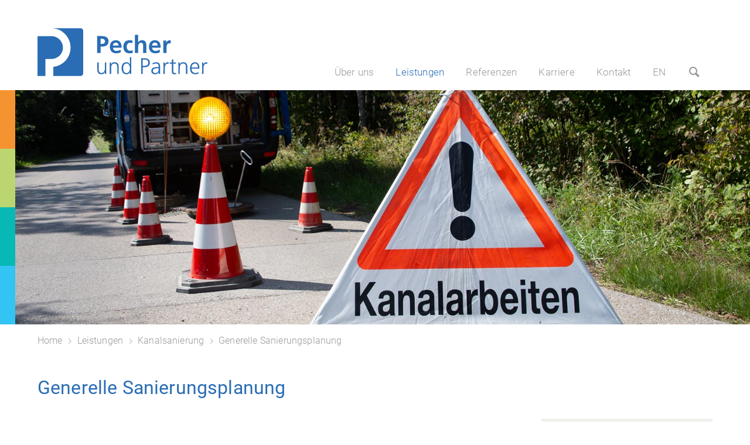

--- FILE ---
content_type: text/html; charset=UTF-8
request_url: https://pecherundpartner.de/de/leistungen/kanalsanierung/generelle-sanierungsplanung/
body_size: 8514
content:
			
<!doctype html>
<html lang="de">
<head>
	<meta charset="UTF-8">
	<meta http-equiv="X-UA-Compatible" content="IE=edge,chrome=1">
	<meta name="viewport" content="width=device-width, initial-scale=1.0">
	
	<title>Generelle Sanierungsplanung | Dr.-Ing. Pecher und Partner Ingenieurgesellschaft mbH</title>
	<meta name="author" content="Kentro Design, Berlin">
	
	<link rel="icon" type="image/svg+xml" href="https://pecherundpartner.de/pupcms/wp-content/themes/pup-2018/images/favicon.svg" sizes="any">
	<link rel="icon" type="image/png" href="https://pecherundpartner.de/pupcms/wp-content/themes/pup-2018/images/favicon-96x96.png" sizes="96x96">
	<link rel="icon" type="image/png" href="https://pecherundpartner.de/pupcms/wp-content/themes/pup-2018/images/favicon.png" sizes="32x32">
	<link rel="shortcut icon" href="https://pecherundpartner.de/pupcms/wp-content/themes/pup-2018/images/favicon.ico">

	<link rel="stylesheet" href="https://pecherundpartner.de/pupcms/wp-content/themes/pup-2018/style.css">
	
	
		<!-- All in One SEO 4.9.2 - aioseo.com -->
	<meta name="robots" content="max-image-preview:large" />
	<link rel="canonical" href="https://pecherundpartner.de/de/leistungen/kanalsanierung/generelle-sanierungsplanung/" />
	<meta name="generator" content="All in One SEO (AIOSEO) 4.9.2" />
		<meta property="og:locale" content="de_DE" />
		<meta property="og:site_name" content="Dr.-Ing. Pecher und Partner Ingenieurgesellschaft mbH | Beratende Ingenieure für Wasser, Umwelt und Infrastruktur" />
		<meta property="og:type" content="article" />
		<meta property="og:title" content="Generelle Sanierungsplanung | Dr.-Ing. Pecher und Partner Ingenieurgesellschaft mbH" />
		<meta property="og:url" content="https://pecherundpartner.de/de/leistungen/kanalsanierung/generelle-sanierungsplanung/" />
		<meta property="article:published_time" content="2018-07-26T13:42:35+00:00" />
		<meta property="article:modified_time" content="2019-12-19T18:33:05+00:00" />
		<meta name="twitter:card" content="summary" />
		<meta name="twitter:title" content="Generelle Sanierungsplanung | Dr.-Ing. Pecher und Partner Ingenieurgesellschaft mbH" />
		<script type="application/ld+json" class="aioseo-schema">
			{"@context":"https:\/\/schema.org","@graph":[{"@type":"BreadcrumbList","@id":"https:\/\/pecherundpartner.de\/de\/leistungen\/kanalsanierung\/generelle-sanierungsplanung\/#breadcrumblist","itemListElement":[{"@type":"ListItem","@id":"https:\/\/pecherundpartner.de#listItem","position":1,"name":"Home","item":"https:\/\/pecherundpartner.de","nextItem":{"@type":"ListItem","@id":"https:\/\/pecherundpartner.de\/de\/#listItem","name":"de"}},{"@type":"ListItem","@id":"https:\/\/pecherundpartner.de\/de\/#listItem","position":2,"name":"de","item":"https:\/\/pecherundpartner.de\/de\/","nextItem":{"@type":"ListItem","@id":"https:\/\/pecherundpartner.de\/de\/leistungen\/#listItem","name":"Leistungen"},"previousItem":{"@type":"ListItem","@id":"https:\/\/pecherundpartner.de#listItem","name":"Home"}},{"@type":"ListItem","@id":"https:\/\/pecherundpartner.de\/de\/leistungen\/#listItem","position":3,"name":"Leistungen","item":"https:\/\/pecherundpartner.de\/de\/leistungen\/","nextItem":{"@type":"ListItem","@id":"https:\/\/pecherundpartner.de\/de\/leistungen\/kanalsanierung\/#listItem","name":"Kanalsanierung"},"previousItem":{"@type":"ListItem","@id":"https:\/\/pecherundpartner.de\/de\/#listItem","name":"de"}},{"@type":"ListItem","@id":"https:\/\/pecherundpartner.de\/de\/leistungen\/kanalsanierung\/#listItem","position":4,"name":"Kanalsanierung","item":"https:\/\/pecherundpartner.de\/de\/leistungen\/kanalsanierung\/","nextItem":{"@type":"ListItem","@id":"https:\/\/pecherundpartner.de\/de\/leistungen\/kanalsanierung\/generelle-sanierungsplanung\/#listItem","name":"Generelle Sanierungsplanung"},"previousItem":{"@type":"ListItem","@id":"https:\/\/pecherundpartner.de\/de\/leistungen\/#listItem","name":"Leistungen"}},{"@type":"ListItem","@id":"https:\/\/pecherundpartner.de\/de\/leistungen\/kanalsanierung\/generelle-sanierungsplanung\/#listItem","position":5,"name":"Generelle Sanierungsplanung","previousItem":{"@type":"ListItem","@id":"https:\/\/pecherundpartner.de\/de\/leistungen\/kanalsanierung\/#listItem","name":"Kanalsanierung"}}]},{"@type":"Organization","@id":"https:\/\/pecherundpartner.de\/#organization","name":"Dr.-Ing. Pecher und Partner Ingenieurgesellschaft mbH","description":"Beratende Ingenieure f\u00fcr Wasser, Umwelt und Infrastruktur","url":"https:\/\/pecherundpartner.de\/","telephone":"+493075659680"},{"@type":"WebPage","@id":"https:\/\/pecherundpartner.de\/de\/leistungen\/kanalsanierung\/generelle-sanierungsplanung\/#webpage","url":"https:\/\/pecherundpartner.de\/de\/leistungen\/kanalsanierung\/generelle-sanierungsplanung\/","name":"Generelle Sanierungsplanung | Dr.-Ing. Pecher und Partner Ingenieurgesellschaft mbH","inLanguage":"de-DE","isPartOf":{"@id":"https:\/\/pecherundpartner.de\/#website"},"breadcrumb":{"@id":"https:\/\/pecherundpartner.de\/de\/leistungen\/kanalsanierung\/generelle-sanierungsplanung\/#breadcrumblist"},"datePublished":"2018-07-26T15:42:35+02:00","dateModified":"2019-12-19T19:33:05+01:00"},{"@type":"WebSite","@id":"https:\/\/pecherundpartner.de\/#website","url":"https:\/\/pecherundpartner.de\/","name":"Dr.-Ing. Pecher und Partner Ingenieurgesellschaft mbH","description":"Beratende Ingenieure f\u00fcr Wasser, Umwelt und Infrastruktur","inLanguage":"de-DE","publisher":{"@id":"https:\/\/pecherundpartner.de\/#organization"}}]}
		</script>
		<!-- All in One SEO -->

<link rel="alternate" title="oEmbed (JSON)" type="application/json+oembed" href="https://pecherundpartner.de/wp-json/oembed/1.0/embed?url=https%3A%2F%2Fpecherundpartner.de%2Fde%2Fleistungen%2Fkanalsanierung%2Fgenerelle-sanierungsplanung%2F" />
<link rel="alternate" title="oEmbed (XML)" type="text/xml+oembed" href="https://pecherundpartner.de/wp-json/oembed/1.0/embed?url=https%3A%2F%2Fpecherundpartner.de%2Fde%2Fleistungen%2Fkanalsanierung%2Fgenerelle-sanierungsplanung%2F&#038;format=xml" />
<style id='wp-img-auto-sizes-contain-inline-css' type='text/css'>
img:is([sizes=auto i],[sizes^="auto," i]){contain-intrinsic-size:3000px 1500px}
/*# sourceURL=wp-img-auto-sizes-contain-inline-css */
</style>
<style id='wp-block-library-inline-css' type='text/css'>
:root{--wp-block-synced-color:#7a00df;--wp-block-synced-color--rgb:122,0,223;--wp-bound-block-color:var(--wp-block-synced-color);--wp-editor-canvas-background:#ddd;--wp-admin-theme-color:#007cba;--wp-admin-theme-color--rgb:0,124,186;--wp-admin-theme-color-darker-10:#006ba1;--wp-admin-theme-color-darker-10--rgb:0,107,160.5;--wp-admin-theme-color-darker-20:#005a87;--wp-admin-theme-color-darker-20--rgb:0,90,135;--wp-admin-border-width-focus:2px}@media (min-resolution:192dpi){:root{--wp-admin-border-width-focus:1.5px}}.wp-element-button{cursor:pointer}:root .has-very-light-gray-background-color{background-color:#eee}:root .has-very-dark-gray-background-color{background-color:#313131}:root .has-very-light-gray-color{color:#eee}:root .has-very-dark-gray-color{color:#313131}:root .has-vivid-green-cyan-to-vivid-cyan-blue-gradient-background{background:linear-gradient(135deg,#00d084,#0693e3)}:root .has-purple-crush-gradient-background{background:linear-gradient(135deg,#34e2e4,#4721fb 50%,#ab1dfe)}:root .has-hazy-dawn-gradient-background{background:linear-gradient(135deg,#faaca8,#dad0ec)}:root .has-subdued-olive-gradient-background{background:linear-gradient(135deg,#fafae1,#67a671)}:root .has-atomic-cream-gradient-background{background:linear-gradient(135deg,#fdd79a,#004a59)}:root .has-nightshade-gradient-background{background:linear-gradient(135deg,#330968,#31cdcf)}:root .has-midnight-gradient-background{background:linear-gradient(135deg,#020381,#2874fc)}:root{--wp--preset--font-size--normal:16px;--wp--preset--font-size--huge:42px}.has-regular-font-size{font-size:1em}.has-larger-font-size{font-size:2.625em}.has-normal-font-size{font-size:var(--wp--preset--font-size--normal)}.has-huge-font-size{font-size:var(--wp--preset--font-size--huge)}.has-text-align-center{text-align:center}.has-text-align-left{text-align:left}.has-text-align-right{text-align:right}.has-fit-text{white-space:nowrap!important}#end-resizable-editor-section{display:none}.aligncenter{clear:both}.items-justified-left{justify-content:flex-start}.items-justified-center{justify-content:center}.items-justified-right{justify-content:flex-end}.items-justified-space-between{justify-content:space-between}.screen-reader-text{border:0;clip-path:inset(50%);height:1px;margin:-1px;overflow:hidden;padding:0;position:absolute;width:1px;word-wrap:normal!important}.screen-reader-text:focus{background-color:#ddd;clip-path:none;color:#444;display:block;font-size:1em;height:auto;left:5px;line-height:normal;padding:15px 23px 14px;text-decoration:none;top:5px;width:auto;z-index:100000}html :where(.has-border-color){border-style:solid}html :where([style*=border-top-color]){border-top-style:solid}html :where([style*=border-right-color]){border-right-style:solid}html :where([style*=border-bottom-color]){border-bottom-style:solid}html :where([style*=border-left-color]){border-left-style:solid}html :where([style*=border-width]){border-style:solid}html :where([style*=border-top-width]){border-top-style:solid}html :where([style*=border-right-width]){border-right-style:solid}html :where([style*=border-bottom-width]){border-bottom-style:solid}html :where([style*=border-left-width]){border-left-style:solid}html :where(img[class*=wp-image-]){height:auto;max-width:100%}:where(figure){margin:0 0 1em}html :where(.is-position-sticky){--wp-admin--admin-bar--position-offset:var(--wp-admin--admin-bar--height,0px)}@media screen and (max-width:600px){html :where(.is-position-sticky){--wp-admin--admin-bar--position-offset:0px}}

/*# sourceURL=wp-block-library-inline-css */
</style><style id='wp-block-heading-inline-css' type='text/css'>
h1:where(.wp-block-heading).has-background,h2:where(.wp-block-heading).has-background,h3:where(.wp-block-heading).has-background,h4:where(.wp-block-heading).has-background,h5:where(.wp-block-heading).has-background,h6:where(.wp-block-heading).has-background{padding:1.25em 2.375em}h1.has-text-align-left[style*=writing-mode]:where([style*=vertical-lr]),h1.has-text-align-right[style*=writing-mode]:where([style*=vertical-rl]),h2.has-text-align-left[style*=writing-mode]:where([style*=vertical-lr]),h2.has-text-align-right[style*=writing-mode]:where([style*=vertical-rl]),h3.has-text-align-left[style*=writing-mode]:where([style*=vertical-lr]),h3.has-text-align-right[style*=writing-mode]:where([style*=vertical-rl]),h4.has-text-align-left[style*=writing-mode]:where([style*=vertical-lr]),h4.has-text-align-right[style*=writing-mode]:where([style*=vertical-rl]),h5.has-text-align-left[style*=writing-mode]:where([style*=vertical-lr]),h5.has-text-align-right[style*=writing-mode]:where([style*=vertical-rl]),h6.has-text-align-left[style*=writing-mode]:where([style*=vertical-lr]),h6.has-text-align-right[style*=writing-mode]:where([style*=vertical-rl]){rotate:180deg}
/*# sourceURL=https://pecherundpartner.de/pupcms/wp-includes/blocks/heading/style.min.css */
</style>
<style id='wp-block-list-inline-css' type='text/css'>
ol,ul{box-sizing:border-box}:root :where(.wp-block-list.has-background){padding:1.25em 2.375em}
/*# sourceURL=https://pecherundpartner.de/pupcms/wp-includes/blocks/list/style.min.css */
</style>
<style id='wp-block-columns-inline-css' type='text/css'>
.wp-block-columns{box-sizing:border-box;display:flex;flex-wrap:wrap!important}@media (min-width:782px){.wp-block-columns{flex-wrap:nowrap!important}}.wp-block-columns{align-items:normal!important}.wp-block-columns.are-vertically-aligned-top{align-items:flex-start}.wp-block-columns.are-vertically-aligned-center{align-items:center}.wp-block-columns.are-vertically-aligned-bottom{align-items:flex-end}@media (max-width:781px){.wp-block-columns:not(.is-not-stacked-on-mobile)>.wp-block-column{flex-basis:100%!important}}@media (min-width:782px){.wp-block-columns:not(.is-not-stacked-on-mobile)>.wp-block-column{flex-basis:0;flex-grow:1}.wp-block-columns:not(.is-not-stacked-on-mobile)>.wp-block-column[style*=flex-basis]{flex-grow:0}}.wp-block-columns.is-not-stacked-on-mobile{flex-wrap:nowrap!important}.wp-block-columns.is-not-stacked-on-mobile>.wp-block-column{flex-basis:0;flex-grow:1}.wp-block-columns.is-not-stacked-on-mobile>.wp-block-column[style*=flex-basis]{flex-grow:0}:where(.wp-block-columns){margin-bottom:1.75em}:where(.wp-block-columns.has-background){padding:1.25em 2.375em}.wp-block-column{flex-grow:1;min-width:0;overflow-wrap:break-word;word-break:break-word}.wp-block-column.is-vertically-aligned-top{align-self:flex-start}.wp-block-column.is-vertically-aligned-center{align-self:center}.wp-block-column.is-vertically-aligned-bottom{align-self:flex-end}.wp-block-column.is-vertically-aligned-stretch{align-self:stretch}.wp-block-column.is-vertically-aligned-bottom,.wp-block-column.is-vertically-aligned-center,.wp-block-column.is-vertically-aligned-top{width:100%}
/*# sourceURL=https://pecherundpartner.de/pupcms/wp-includes/blocks/columns/style.min.css */
</style>
<style id='wp-block-paragraph-inline-css' type='text/css'>
.is-small-text{font-size:.875em}.is-regular-text{font-size:1em}.is-large-text{font-size:2.25em}.is-larger-text{font-size:3em}.has-drop-cap:not(:focus):first-letter{float:left;font-size:8.4em;font-style:normal;font-weight:100;line-height:.68;margin:.05em .1em 0 0;text-transform:uppercase}body.rtl .has-drop-cap:not(:focus):first-letter{float:none;margin-left:.1em}p.has-drop-cap.has-background{overflow:hidden}:root :where(p.has-background){padding:1.25em 2.375em}:where(p.has-text-color:not(.has-link-color)) a{color:inherit}p.has-text-align-left[style*="writing-mode:vertical-lr"],p.has-text-align-right[style*="writing-mode:vertical-rl"]{rotate:180deg}
/*# sourceURL=https://pecherundpartner.de/pupcms/wp-includes/blocks/paragraph/style.min.css */
</style>
<style id='global-styles-inline-css' type='text/css'>
:root{--wp--preset--aspect-ratio--square: 1;--wp--preset--aspect-ratio--4-3: 4/3;--wp--preset--aspect-ratio--3-4: 3/4;--wp--preset--aspect-ratio--3-2: 3/2;--wp--preset--aspect-ratio--2-3: 2/3;--wp--preset--aspect-ratio--16-9: 16/9;--wp--preset--aspect-ratio--9-16: 9/16;--wp--preset--color--black: #000000;--wp--preset--color--cyan-bluish-gray: #abb8c3;--wp--preset--color--white: #ffffff;--wp--preset--color--pale-pink: #f78da7;--wp--preset--color--vivid-red: #cf2e2e;--wp--preset--color--luminous-vivid-orange: #ff6900;--wp--preset--color--luminous-vivid-amber: #fcb900;--wp--preset--color--light-green-cyan: #7bdcb5;--wp--preset--color--vivid-green-cyan: #00d084;--wp--preset--color--pale-cyan-blue: #8ed1fc;--wp--preset--color--vivid-cyan-blue: #0693e3;--wp--preset--color--vivid-purple: #9b51e0;--wp--preset--gradient--vivid-cyan-blue-to-vivid-purple: linear-gradient(135deg,rgb(6,147,227) 0%,rgb(155,81,224) 100%);--wp--preset--gradient--light-green-cyan-to-vivid-green-cyan: linear-gradient(135deg,rgb(122,220,180) 0%,rgb(0,208,130) 100%);--wp--preset--gradient--luminous-vivid-amber-to-luminous-vivid-orange: linear-gradient(135deg,rgb(252,185,0) 0%,rgb(255,105,0) 100%);--wp--preset--gradient--luminous-vivid-orange-to-vivid-red: linear-gradient(135deg,rgb(255,105,0) 0%,rgb(207,46,46) 100%);--wp--preset--gradient--very-light-gray-to-cyan-bluish-gray: linear-gradient(135deg,rgb(238,238,238) 0%,rgb(169,184,195) 100%);--wp--preset--gradient--cool-to-warm-spectrum: linear-gradient(135deg,rgb(74,234,220) 0%,rgb(151,120,209) 20%,rgb(207,42,186) 40%,rgb(238,44,130) 60%,rgb(251,105,98) 80%,rgb(254,248,76) 100%);--wp--preset--gradient--blush-light-purple: linear-gradient(135deg,rgb(255,206,236) 0%,rgb(152,150,240) 100%);--wp--preset--gradient--blush-bordeaux: linear-gradient(135deg,rgb(254,205,165) 0%,rgb(254,45,45) 50%,rgb(107,0,62) 100%);--wp--preset--gradient--luminous-dusk: linear-gradient(135deg,rgb(255,203,112) 0%,rgb(199,81,192) 50%,rgb(65,88,208) 100%);--wp--preset--gradient--pale-ocean: linear-gradient(135deg,rgb(255,245,203) 0%,rgb(182,227,212) 50%,rgb(51,167,181) 100%);--wp--preset--gradient--electric-grass: linear-gradient(135deg,rgb(202,248,128) 0%,rgb(113,206,126) 100%);--wp--preset--gradient--midnight: linear-gradient(135deg,rgb(2,3,129) 0%,rgb(40,116,252) 100%);--wp--preset--font-size--small: 13px;--wp--preset--font-size--medium: 20px;--wp--preset--font-size--large: 36px;--wp--preset--font-size--x-large: 42px;--wp--preset--spacing--20: 0.44rem;--wp--preset--spacing--30: 0.67rem;--wp--preset--spacing--40: 1rem;--wp--preset--spacing--50: 1.5rem;--wp--preset--spacing--60: 2.25rem;--wp--preset--spacing--70: 3.38rem;--wp--preset--spacing--80: 5.06rem;--wp--preset--shadow--natural: 6px 6px 9px rgba(0, 0, 0, 0.2);--wp--preset--shadow--deep: 12px 12px 50px rgba(0, 0, 0, 0.4);--wp--preset--shadow--sharp: 6px 6px 0px rgba(0, 0, 0, 0.2);--wp--preset--shadow--outlined: 6px 6px 0px -3px rgb(255, 255, 255), 6px 6px rgb(0, 0, 0);--wp--preset--shadow--crisp: 6px 6px 0px rgb(0, 0, 0);}:where(.is-layout-flex){gap: 0.5em;}:where(.is-layout-grid){gap: 0.5em;}body .is-layout-flex{display: flex;}.is-layout-flex{flex-wrap: wrap;align-items: center;}.is-layout-flex > :is(*, div){margin: 0;}body .is-layout-grid{display: grid;}.is-layout-grid > :is(*, div){margin: 0;}:where(.wp-block-columns.is-layout-flex){gap: 2em;}:where(.wp-block-columns.is-layout-grid){gap: 2em;}:where(.wp-block-post-template.is-layout-flex){gap: 1.25em;}:where(.wp-block-post-template.is-layout-grid){gap: 1.25em;}.has-black-color{color: var(--wp--preset--color--black) !important;}.has-cyan-bluish-gray-color{color: var(--wp--preset--color--cyan-bluish-gray) !important;}.has-white-color{color: var(--wp--preset--color--white) !important;}.has-pale-pink-color{color: var(--wp--preset--color--pale-pink) !important;}.has-vivid-red-color{color: var(--wp--preset--color--vivid-red) !important;}.has-luminous-vivid-orange-color{color: var(--wp--preset--color--luminous-vivid-orange) !important;}.has-luminous-vivid-amber-color{color: var(--wp--preset--color--luminous-vivid-amber) !important;}.has-light-green-cyan-color{color: var(--wp--preset--color--light-green-cyan) !important;}.has-vivid-green-cyan-color{color: var(--wp--preset--color--vivid-green-cyan) !important;}.has-pale-cyan-blue-color{color: var(--wp--preset--color--pale-cyan-blue) !important;}.has-vivid-cyan-blue-color{color: var(--wp--preset--color--vivid-cyan-blue) !important;}.has-vivid-purple-color{color: var(--wp--preset--color--vivid-purple) !important;}.has-black-background-color{background-color: var(--wp--preset--color--black) !important;}.has-cyan-bluish-gray-background-color{background-color: var(--wp--preset--color--cyan-bluish-gray) !important;}.has-white-background-color{background-color: var(--wp--preset--color--white) !important;}.has-pale-pink-background-color{background-color: var(--wp--preset--color--pale-pink) !important;}.has-vivid-red-background-color{background-color: var(--wp--preset--color--vivid-red) !important;}.has-luminous-vivid-orange-background-color{background-color: var(--wp--preset--color--luminous-vivid-orange) !important;}.has-luminous-vivid-amber-background-color{background-color: var(--wp--preset--color--luminous-vivid-amber) !important;}.has-light-green-cyan-background-color{background-color: var(--wp--preset--color--light-green-cyan) !important;}.has-vivid-green-cyan-background-color{background-color: var(--wp--preset--color--vivid-green-cyan) !important;}.has-pale-cyan-blue-background-color{background-color: var(--wp--preset--color--pale-cyan-blue) !important;}.has-vivid-cyan-blue-background-color{background-color: var(--wp--preset--color--vivid-cyan-blue) !important;}.has-vivid-purple-background-color{background-color: var(--wp--preset--color--vivid-purple) !important;}.has-black-border-color{border-color: var(--wp--preset--color--black) !important;}.has-cyan-bluish-gray-border-color{border-color: var(--wp--preset--color--cyan-bluish-gray) !important;}.has-white-border-color{border-color: var(--wp--preset--color--white) !important;}.has-pale-pink-border-color{border-color: var(--wp--preset--color--pale-pink) !important;}.has-vivid-red-border-color{border-color: var(--wp--preset--color--vivid-red) !important;}.has-luminous-vivid-orange-border-color{border-color: var(--wp--preset--color--luminous-vivid-orange) !important;}.has-luminous-vivid-amber-border-color{border-color: var(--wp--preset--color--luminous-vivid-amber) !important;}.has-light-green-cyan-border-color{border-color: var(--wp--preset--color--light-green-cyan) !important;}.has-vivid-green-cyan-border-color{border-color: var(--wp--preset--color--vivid-green-cyan) !important;}.has-pale-cyan-blue-border-color{border-color: var(--wp--preset--color--pale-cyan-blue) !important;}.has-vivid-cyan-blue-border-color{border-color: var(--wp--preset--color--vivid-cyan-blue) !important;}.has-vivid-purple-border-color{border-color: var(--wp--preset--color--vivid-purple) !important;}.has-vivid-cyan-blue-to-vivid-purple-gradient-background{background: var(--wp--preset--gradient--vivid-cyan-blue-to-vivid-purple) !important;}.has-light-green-cyan-to-vivid-green-cyan-gradient-background{background: var(--wp--preset--gradient--light-green-cyan-to-vivid-green-cyan) !important;}.has-luminous-vivid-amber-to-luminous-vivid-orange-gradient-background{background: var(--wp--preset--gradient--luminous-vivid-amber-to-luminous-vivid-orange) !important;}.has-luminous-vivid-orange-to-vivid-red-gradient-background{background: var(--wp--preset--gradient--luminous-vivid-orange-to-vivid-red) !important;}.has-very-light-gray-to-cyan-bluish-gray-gradient-background{background: var(--wp--preset--gradient--very-light-gray-to-cyan-bluish-gray) !important;}.has-cool-to-warm-spectrum-gradient-background{background: var(--wp--preset--gradient--cool-to-warm-spectrum) !important;}.has-blush-light-purple-gradient-background{background: var(--wp--preset--gradient--blush-light-purple) !important;}.has-blush-bordeaux-gradient-background{background: var(--wp--preset--gradient--blush-bordeaux) !important;}.has-luminous-dusk-gradient-background{background: var(--wp--preset--gradient--luminous-dusk) !important;}.has-pale-ocean-gradient-background{background: var(--wp--preset--gradient--pale-ocean) !important;}.has-electric-grass-gradient-background{background: var(--wp--preset--gradient--electric-grass) !important;}.has-midnight-gradient-background{background: var(--wp--preset--gradient--midnight) !important;}.has-small-font-size{font-size: var(--wp--preset--font-size--small) !important;}.has-medium-font-size{font-size: var(--wp--preset--font-size--medium) !important;}.has-large-font-size{font-size: var(--wp--preset--font-size--large) !important;}.has-x-large-font-size{font-size: var(--wp--preset--font-size--x-large) !important;}
:where(.wp-block-columns.is-layout-flex){gap: 2em;}:where(.wp-block-columns.is-layout-grid){gap: 2em;}
/*# sourceURL=global-styles-inline-css */
</style>

<style id='classic-theme-styles-inline-css' type='text/css'>
/*! This file is auto-generated */
.wp-block-button__link{color:#fff;background-color:#32373c;border-radius:9999px;box-shadow:none;text-decoration:none;padding:calc(.667em + 2px) calc(1.333em + 2px);font-size:1.125em}.wp-block-file__button{background:#32373c;color:#fff;text-decoration:none}
/*# sourceURL=/wp-includes/css/classic-themes.min.css */
</style>
<link rel="https://api.w.org/" href="https://pecherundpartner.de/wp-json/" /><link rel="alternate" title="JSON" type="application/json" href="https://pecherundpartner.de/wp-json/wp/v2/pages/84" /><link rel='shortlink' href='https://pecherundpartner.de/?p=84' />
   
</head>

<body class="site ">
	
	
<!-- ########################### -->
<header class="site-toolbar">
	<div class="container" role="banner">
		<div class="row">			
			
			<div class="logo">
				<a href="https://pecherundpartner.de/" title="Zurück zur Startseite" class="svg-item">
					
					<object type="image/svg+xml" data="https://pecherundpartner.de/pupcms/wp-content/themes/pup-2018/images/pecher-logo.svg">     
						<img src="https://pecherundpartner.de/pupcms/wp-content/themes/pup-2018/images/pecher-logo.png" alt="Logo Dr.-Ing. Pecher und Partner Ingenieurgesellschaft mbH" width="315" height="106"> 
					</object>
				</a>
			</div>
			
			<div class="nav-wrap">
				<nav class="access" role="navigation">
					<div class="nav-main">
						<ul id="menu-hauptnavigation-de" class="nav"><li id="menu-item-45" class="menu-item menu-item-type-post_type menu-item-object-page menu-item-has-children menu-item-45"><a href="https://pecherundpartner.de/de/ueber-uns/">Über uns</a>
<ul class="sub-menu">
	<li id="menu-item-2313" class="menu-item menu-item-type-post_type menu-item-object-page menu-item-2313"><a href="https://pecherundpartner.de/de/ueber-uns/vision-leitbild-und-werte/">Vision, Leitbild und Werte</a></li>
	<li id="menu-item-122" class="menu-item menu-item-type-post_type menu-item-object-page menu-item-122"><a href="https://pecherundpartner.de/de/ueber-uns/qualitaetsmanagement/">Qualitätsmanagement</a></li>
	<li id="menu-item-123" class="menu-item menu-item-type-post_type menu-item-object-page menu-item-123"><a href="https://pecherundpartner.de/de/ueber-uns/mitgliedschaften/">Mitgliedschaften</a></li>
	<li id="menu-item-1370" class="menu-item menu-item-type-post_type menu-item-object-page menu-item-1370"><a href="https://pecherundpartner.de/de/ueber-uns/geschaeftsleitung/">Geschäftsleitung</a></li>
	<li id="menu-item-513" class="menu-item menu-item-type-post_type menu-item-object-page menu-item-513"><a href="https://pecherundpartner.de/de/ueber-uns/team/">Team</a></li>
</ul>
</li>
<li id="menu-item-322" class="menu-item menu-item-type-post_type menu-item-object-page current-page-ancestor menu-item-has-children menu-item-322"><a href="https://pecherundpartner.de/de/leistungen/">Leistungen</a>
<ul class="sub-menu">
	<li id="menu-item-44" class="menu-item menu-item-type-post_type menu-item-object-page menu-item-44"><a href="https://pecherundpartner.de/de/leistungen/generelle-planung/">Generelle Planung</a></li>
	<li id="menu-item-43" class="menu-item menu-item-type-post_type menu-item-object-page menu-item-43"><a href="https://pecherundpartner.de/de/leistungen/objektplanung/">Objektplanung</a></li>
	<li id="menu-item-42" class="menu-item menu-item-type-post_type menu-item-object-page current-page-ancestor menu-item-42"><a href="https://pecherundpartner.de/de/leistungen/kanalsanierung/">Kanalsanierung</a></li>
	<li id="menu-item-41" class="menu-item menu-item-type-post_type menu-item-object-page menu-item-41"><a href="https://pecherundpartner.de/de/leistungen/kaufmaennische-beratung/">Kaufmännische Beratung</a></li>
	<li id="menu-item-40" class="menu-item menu-item-type-post_type menu-item-object-page menu-item-40"><a href="https://pecherundpartner.de/de/leistungen/forschung-und-software/">Forschung und Software</a></li>
</ul>
</li>
<li id="menu-item-39" class="menu-item menu-item-type-post_type menu-item-object-page menu-item-39"><a href="https://pecherundpartner.de/de/referenzen/">Referenzen</a></li>
<li id="menu-item-38" class="menu-item menu-item-type-post_type menu-item-object-page menu-item-38"><a href="https://pecherundpartner.de/de/karriere/">Karriere</a></li>
<li id="menu-item-37" class="menu-item menu-item-type-post_type menu-item-object-page menu-item-37"><a href="https://pecherundpartner.de/de/kontakt/">Kontakt</a></li>
<li id="menu-item-455" class="menu-item menu-item-type-post_type menu-item-object-page menu-item-455"><a href="https://pecherundpartner.de/en/english-summary/">EN</a></li>
</ul>					</div>
				</nav>
			</div>  <!-- end .nav-wrap-->
			<div id="sb-search" class="sb-search">
				<form method="get" action="https://pecherundpartner.de/">
					<input class="sb-search-input" placeholder="Suche..." type="text" value="" name="s" id="s">
					<input type="hidden" name="language" value="deutsch" />
					<input class="sb-search-submit" type="submit" value="">
					<span class="sb-icon-search"></span>
				</form><!-- end form -->
			</div><!-- end search -->
			
		</div>
	</div>	
</header><!-- end .site-toolbar -->

<div class="site-header">
		
	
	<img src="https://pecherundpartner.de/pupcms/wp-content/themes/pup-2018/images/banner/kanalarbeiten-muenchen-8460.jpg" alt="Warnschild Kanalsanierung">
	
	<div class="colorbar"></div>
			
</div><!-- end .site-header -->

<!-- ########################### -->
<main class="site-content">
	<div class="container">
		
		<div class="row">			
		<div class="main-wrap" role="main">
			<div class="breadcrumb"><p><a href="https://pecherundpartner.de">Home</a> <span class="separator"></span> <a href="https://pecherundpartner.de/de/">de</a> <span class="separator"></span> <a href="https://pecherundpartner.de/de/leistungen/">Leistungen</a> <span class="separator"></span> <a href="https://pecherundpartner.de/de/leistungen/kanalsanierung/">Kanalsanierung</a> <span class="separator"></span> <span class="current">Generelle Sanierungsplanung</span></p></div>			<section class="main row">
				<article>
				
									<h1>Generelle Sanierungsplanung</h1>
					
<div class="wp-block-columns has-2-columns">
<div class="wp-block-column pp-content">
<p>Für einen wirtschaftlich handelnden Kanalbetrieb ist eine Kanalsanierungsstrategie, die bauliche, hydraulische und umweltrelevante Aspekte berücksichtigt, von hoher Bedeutung. Einsparpotenziale zu erkennen und zu nutzen sowie planerischer Werterhalt sind Eckpfeiler der Generellen Sanierungsplanung.</p>


<h2 class="wp-block-heading">Unsere Leistungen</h2>


<ul class="wp-block-list">
	<li>Festlegen der hydraulischen Sanierungsmaßnahmen</li>
	<li>Haltungsweises Festlegen möglicher baulicher Sanierungsverfahren (Reparatur, Renovierung oder Erneuerung)</li>
	<li>Berechnen der Investitions- und Reinvestitionskosten</li>
	<li>Kostenvergleichsrechnung</li>
	<li>Nachweise mit hydrodynamischen Kanalnetzberechnungen</li>
	<li>Rechennetzpläne, Längsschnitte</li>
	<li>Einteilen von Sanierungsabschnitten und Budgetierung</li>
</ul>
</div>


<div class="wp-block-column pp-margin infobox">
<h3 class="wp-block-heading"><a href="https://pecherundpartner.de/de/referenzen/gsp-traunstein/">Fallbeispiel GSP Traunstein</a></h3>


<p>Generelle Sanierungsplanung<br />
<a href="https://pecherundpartner.de/de/referenzen/gsp-traunstein/">» mehr</a></p>


<h3 class="wp-block-heading"><a href="https://pecherundpartner.de/de/referenzen/gsp-ober-und-unterhaunstadt/">Fallbeispiel GSP Ober- und Unterhaunstadt</a></h3>


<p>Generelle Sanierungsplanung<br />
<a href="https://pecherundpartner.de/de/referenzen/gsp-ober-und-unterhaunstadt/">» mehr</a></p>



<h3 class="wp-block-heading"><a href="https://pecherundpartner.de/de/referenzen/gsp-dachau/">Fallbeispiel GSP Dachau</a></h3>


<p>Generelle Sanierungsplanung<br />
<a href="https://pecherundpartner.de/de/referenzen/gsp-dachau/">» mehr</a></p>
</div>
</div>
				
					
				


					</article> <!-- end .main -->
				</section> <!-- end .main -->
							
			</div> <!-- end .main-wrap -->

		</div>
		
	</div>	
</main><!-- end .site-content -->
	

<!-- ########################### -->
<footer class="site-footer">
	<div class="container">		
		<a href="#top" class="to-top"></a>
		<div class="row">
			<div class="col-1of5">
				<ul id="menu-footer-de-1" class="menu"><li id="menu-item-46" class="menu-item menu-item-type-post_type menu-item-object-page menu-item-home menu-item-46"><a href="https://pecherundpartner.de/">Home</a></li>
<li id="menu-item-51" class="menu-item menu-item-type-post_type menu-item-object-page menu-item-51"><a href="https://pecherundpartner.de/de/ueber-uns/">Über uns</a></li>
<li id="menu-item-319" class="menu-item menu-item-type-post_type menu-item-object-page current-page-ancestor menu-item-319"><a href="https://pecherundpartner.de/de/leistungen/">Leistungen</a></li>
</ul>			</div>
			<div class="col-1of5">
				<ul id="menu-footer-de-2" class="menu"><li id="menu-item-1592" class="menu-item menu-item-type-post_type menu-item-object-page menu-item-1592"><a href="https://pecherundpartner.de/de/referenzen/">Referenzen</a></li>
<li id="menu-item-55" class="menu-item menu-item-type-post_type menu-item-object-page menu-item-55"><a href="https://pecherundpartner.de/de/karriere/">Karriere</a></li>
<li id="menu-item-173" class="menu-item menu-item-type-post_type menu-item-object-page menu-item-173"><a href="https://pecherundpartner.de/de/kontakt/">Kontakt</a></li>
</ul>			</div>
			<div class="col-1of5">
				<ul id="menu-footer-de-3" class="menu"><li id="menu-item-1593" class="menu-item menu-item-type-post_type menu-item-object-page menu-item-1593"><a href="https://pecherundpartner.de/de/impressum/">Impressum</a></li>
<li id="menu-item-170" class="menu-item menu-item-type-post_type menu-item-object-page menu-item-170"><a href="https://pecherundpartner.de/de/datenschutz/">Datenschutz</a></li>
<li id="menu-item-180" class="menu-item menu-item-type-post_type menu-item-object-page menu-item-180"><a href="https://pecherundpartner.de/de/sitemap/">Sitemap</a></li>
</ul>			</div>
			<div class="col-2of5">
				<div class="row">
					<div class="col-1of2">
						<p>
							Büro München<br>
							<a href="tel:+49897415210">T +49 (89) 74 15 21-0</a><br>
							<a href="mailto:&#109;&#x75;&#x65;n&#99;&#x68;&#x65;n&#64;&#x70;e&#99;&#x68;&#x65;r&#117;&#x6e;d&#112;&#x61;&#x72;t&#110;&#x65;&#x72;&#46;&#x64;&#x65;">m&#117;&#101;&#x6e;&#x63;&#x68;e&#110;&#64;&#x70;&#x65;&#x63;he&#114;&#x75;&#x6e;&#x64;pa&#114;&#116;&#x6e;&#x65;&#x72;&#46;&#100;&#101;</a>
						</p>
					</div>
					<div class="col-1of2">
						<p>
							Büro Berlin<br>
							<a href="tel:+493075659680">T +49 (30) 756 59 68-0</a><br>
							<a href="mailto:berlin&#64;p&#101;&#99;&#104;&#101;&#114;&#117;&#110;&#100;&#112;&#97;&#x72;&#x74;&#x6e;&#x65;&#x72;&#x2e;&#x64;&#x65;">&#x62;&#x65;&#114;li&#x6e;&#x40;&#112;&#101;c&#x68;&#x65;&#114;&#117;n&#x64;&#x70;&#x61;&#114;tn&#x65;&#x72;&#46;&#100;e</a>
						</p>
					</div>
				</div>
			</div>
		</div>
		<div class="row">
			<div class="col-1of1">
				<p class="small">
					© Dr.-Ing. Pecher und Partner Ingenieurgesellschaft mbH, 2026				</p>
			</div>
		</div>
	</div>
</footer><!-- end .site-footer -->

<!-- ########################### -->
<script src="https://pecherundpartner.de/pupcms/wp-content/themes/pup-2018/js/min/jquery-3.6.0.min.js"></script>
<script src="https://pecherundpartner.de/pupcms/wp-content/themes/pup-2018/js/script.js"></script>
<script src="https://pecherundpartner.de/pupcms/wp-content/themes/pup-2018/js/classie.js"></script>
<script src="https://pecherundpartner.de/pupcms/wp-content/themes/pup-2018/js/uisearch.js"></script>
<script>
	new UISearch( document.getElementById( 'sb-search' ) );
</script>
<script type="speculationrules">
{"prefetch":[{"source":"document","where":{"and":[{"href_matches":"/*"},{"not":{"href_matches":["/pupcms/wp-*.php","/pupcms/wp-admin/*","/pupcms/wp-content/uploads/*","/pupcms/wp-content/*","/pupcms/wp-content/plugins/*","/pupcms/wp-content/themes/pup-2018/*","/*\\?(.+)"]}},{"not":{"selector_matches":"a[rel~=\"nofollow\"]"}},{"not":{"selector_matches":".no-prefetch, .no-prefetch a"}}]},"eagerness":"conservative"}]}
</script>
<script type="module"  src="https://pecherundpartner.de/pupcms/wp-content/plugins/all-in-one-seo-pack/dist/Lite/assets/table-of-contents.95d0dfce.js?ver=4.9.2" id="aioseo/js/src/vue/standalone/blocks/table-of-contents/frontend.js-js"></script>
	
</body>
</html>

--- FILE ---
content_type: text/css
request_url: https://pecherundpartner.de/pupcms/wp-content/themes/pup-2018/style.css
body_size: 11178
content:
@charset "UTF-8";
/*
Theme Name: Pecher und Partner 2018
Theme URI:
Author: Andreas Meier, Kentro Design
Author URI: http://www.kentro-design.de
Description: Theme für Pecher und Partner
Version: 1.0
Tags: blue, white
Text Domain: pecher

*/
/*! normalize.css v1.0.1 | MIT License | git.io/normalize */
article, aside, details, figcaption, figure, footer, header, hgroup, nav, section, summary {
  display: block; }

audio, canvas, video {
  display: inline-block;
  *display: inline;
  *zoom: 1; }

audio:not([controls]) {
  display: none;
  height: 0; }

[hidden] {
  display: none; }

html {
  font-size: 100%;
  -webkit-text-size-adjust: 100%;
  -ms-text-size-adjust: 100%; }

html, button, input, select, textarea {
  font-family: sans-serif; }

body {
  margin: 0; }

a:focus {
  outline: thin dotted; }

a:active, a:hover {
  outline: 0; }

h1 {
  font-size: 2em;
  margin: .67em 0; }

h2 {
  font-size: 1.5em;
  margin: .83em 0; }

h3 {
  font-size: 1.17em;
  margin: 1em 0; }

h4 {
  font-size: 1em;
  margin: 1.33em 0; }

h5 {
  font-size: .83em;
  margin: 1.67em 0; }

h6 {
  font-size: .75em;
  margin: 2.33em 0; }

abbr[title] {
  border-bottom: 1px dotted; }

b, strong {
  font-weight: bold; }

blockquote {
  margin: 1em 40px; }

dfn {
  font-style: italic; }

mark {
  background: #ff0;
  color: #000; }

p, pre {
  margin: 1em 0; }

code, kbd, pre, samp {
  font-family: monospace,serif;
  _font-family: 'courier new',monospace;
  font-size: 1em; }

pre {
  white-space: pre;
  white-space: pre-wrap;
  word-wrap: break-word; }

q {
  quotes: none; }

q:before, q:after {
  content: '';
  content: none; }

small {
  font-size: 80%; }

sub, sup {
  font-size: 75%;
  line-height: 0;
  position: relative;
  vertical-align: baseline; }

sup {
  top: -0.5em; }

sub {
  bottom: -0.25em; }

dl, menu, ol, ul {
  margin: 1em 0; }

dd {
  margin: 0 0 0 40px; }

menu, ol, ul {
  padding: 0 0 0 40px; }

nav ul, nav ol {
  list-style: none;
  list-style-image: none; }

img {
  border: 0;
  -ms-interpolation-mode: bicubic; }

svg:not(:root) {
  overflow: hidden; }

figure {
  margin: 0; }

form {
  margin: 0; }

fieldset {
  border: 1px solid #c0c0c0;
  margin: 0 2px;
  padding: .35em .625em .75em; }

legend {
  border: 0;
  padding: 0;
  white-space: normal;
  *margin-left: -7px; }

button, input, select, textarea {
  font-size: 100%;
  margin: 0;
  vertical-align: baseline;
  *vertical-align: middle; }

button, input {
  line-height: normal; }

button, html input[type="button"], input[type="reset"], input[type="submit"] {
  -webkit-appearance: button;
  cursor: pointer;
  *overflow: visible; }

button[disabled], input[disabled] {
  cursor: default; }

input[type="checkbox"], input[type="radio"] {
  box-sizing: border-box;
  padding: 0;
  *height: 13px;
  *width: 13px; }

input[type="search"] {
  -webkit-appearance: textfield;
  box-sizing: content-box; }

input[type="search"]::-webkit-search-cancel-button, input[type="search"]::-webkit-search-decoration {
  -webkit-appearance: none; }

button::-moz-focus-inner, input::-moz-focus-inner {
  border: 0;
  padding: 0; }

textarea {
  overflow: auto;
  vertical-align: top; }

table {
  border-collapse: collapse;
  border-spacing: 0; }

/* ========================================================================== */
/* !0. FONTS AND ICONS           ---------------------------------------- */
/* ========================================================================== */
/* roboto-300 - latin */
@font-face {
  font-family: 'Roboto';
  font-style: normal;
  font-weight: 300;
  src: local(""), url("fonts/roboto-v30-latin-300.woff2") format("woff2"); }

/* roboto-300italic - latin */
@font-face {
  font-family: 'Roboto';
  font-style: italic;
  font-weight: 300;
  src: local(""), url("fonts/roboto-v30-latin-300italic.woff2") format("woff2"); }

/* roboto-regular - latin */
@font-face {
  font-family: 'Roboto';
  font-style: normal;
  font-weight: 400;
  src: local(""), url("fonts/roboto-v30-latin-regular.woff2") format("woff2"); }

/* roboto-italic - latin */
@font-face {
  font-family: 'Roboto';
  font-style: italic;
  font-weight: 400;
  src: local(""), url("fonts/roboto-v30-latin-italic.woff2") format("woff2"); }

/* icon-font */
@font-face {
  font-family: 'Entypo';
  src: url("fonts/entypo-kd-basic.eot");
  src: url("fonts/entypo-kd-basic.eot?#iefix") format("embedded-opentype"), url("fonts/entypo-kd-basic.woff") format("woff"), url("fonts/entypo-kd-basic.ttf") format("truetype");
  font-weight: normal;
  font-style: normal; }

/* !icon fonts ---------------------------------------- */
[data-icon]:before {
  font-family: 'Entypo';
  color: #2a6db4;
  content: attr(data-icon);
  speak: none;
  font-size: 1em;
  font-weight: normal;
  line-height: 1;
  -webkit-font-smoothing: antialiased; }

.icon-alone {
  display: inline-block;
  /* Chrome 19 was weird with clickability without this */ }

.breadcrumb span[data-icon]:before {
  color: #000; }

/*
a.icon-teaser {
	border-bottom: none;
	color: $main-color;
	text-decoration: none;	
}

a.icon-teaser [data-icon]:before {
	color: $main-color;
	font-size: 3.5em;
	vertical-align: -.7em;
	}

.footer a.icon-alone [data-icon]:before {
	color: $negative-color;
	font-size: 1.8em;
	margin-bottom: .5em;
	}

.content a.icon-alone:hover,
a.icon-teaser:hover,
.footer a.icon-alone:hover {
	border-bottom: none;
	}

#toolbar button.icon-alone:hover [data-icon]:before,
.content a.icon-alone:hover [data-icon]:before {
	color: $link-hover-color;
	}
	
.footer a.icon-alone:hover [data-icon]:before {
	color: $negative-color;
}
*/
/* allgemeine seitenbereiche */
.site-header,
.site-content,
.site-footer {
  display: flex;
  background-color: #fff;
  flex: 1 0 auto;
  padding: 1rem 0 1rem;
  width: 100%; }

.site-header {
  background-color: #eee;
  padding: 0; }

.site-footer {
  background-color: #b4af9d;
  padding: .5em 0 0; }

/* temporär für traueranzeige */
.site-header::after,
.site-content::after,
.site-footer::after {
  content: " ";
  display: block;
  height: 0;
  margin-top: 1.5em;
  visibility: hidden; }

.container {
  margin-right: auto;
  margin-left: auto;
  width: 82rem; }

.row {
  display: flex;
  flex: 0 1 auto;
  flex-direction: row;
  flex-wrap: wrap;
  padding-left: -1rem;
  padding-right: -1rem; }

.row.reverse {
  flex-direction: row-reverse; }

.reverse {
  flex-direction: column-reverse; }

.center {
  justify-content: center;
  text-align: center; }

.middle {
  align-items: center; }

.bottom {
  align-items: flex-end; }

.around {
  justify-content: space-around; }

.between {
  justify-content: space-between; }

.first {
  order: -1; }

.last {
  order: 1; }

/* ========================================================================== */
/* !1. BASIC CONTAINERS           ---------------------------------------- */
/* ========================================================================== */
.row {
  margin-bottom: 1em; }

.header-wrap,
.content-wrap,
.footer-wrap {
  padding: 0 1em; }

.main-wrap {
  flex: 0 0 auto; }

.main-wrap {
  /* mit linker seitenspalte */
  /*
	    flex-basis: 80%;
	    max-width: 80%;
*/
  /* ohne linke seitenspalte */
  flex-basis: 100%;
  max-width: 100%; }

.container > header,
.container > footer {
  display: flex;
  flex: 0 1 auto; }

.col-1of1,
.col-1of2,
.col-1of2-breit,
.col-1of2-schmal,
.col-1of2-slim,
.col-1of3,
.col-2of3,
.col-1of4,
.col-1of5,
.col-2of5 {
  flex: 0 0 auto;
  margin-bottom: 1.5em;
  padding: 0 1em; }

.col-1of4 {
  flex: 1; }

.col-1of1 {
  flex-basis: 100%;
  max-width: 100%; }

.col-1of2 {
  flex-basis: 50%;
  max-width: 50%; }

/* für foto-layout (seite mitarbeiter) */
.col-1of2-breit {
  flex-basis: 62.26%;
  max-width: 62.26%; }

.col-1of2-schmal {
  flex-basis: 37.73%;
  max-width: 37.73%; }

.mitarbeiter .col-1of2,
.mitarbeiter .col-1of2-breit,
.mitarbeiter .col-1of2-schmal {
  margin-bottom: 0; }

.mitarbeiter .col-1of2 p,
.mitarbeiter .col-1of2-breit p,
.mitarbeiter .col-1of2-schmal p {
  margin-bottom: 0; }

/* für schmalere spalten mit mehr abstand dazwischen (seite kontakt) */
.col-1of2-slim {
  flex-basis: 50%;
  max-width: 50%;
  padding-right: 2.5em; }

.col-1of2-slim:nth-of-type(2) {
  padding-left: 3.5em;
  padding-right: 0; }

.col-1of3 {
  flex-basis: 33.3%;
  max-width: 33.3%; }

.col-2of3 {
  flex-basis: 66.6%;
  max-width: 66.6%; }

.col-1of4 {
  flex-basis: 25%;
  max-width: 25%; }

.col-1of5 {
  flex-basis: 20%;
  max-width: 20%; }

.col-2of5 {
  flex-basis: 40%;
  max-width: 40%; }

.main {
  display: flex;
  margin-top: 3em; }

.content,
.margin,
.fullwidth,
.pp-content,
.pp-margin {
  flex: 1 0 auto;
  padding: 0 1em;
  width: 100%; }

.content {
  flex-basis: 75%;
  max-width: 75%;
  padding-right: 5em; }

.content .row,
.fullwidth .row,
.footer-wrap .row {
  margin-left: -1em;
  margin-right: -1em; }

.margin {
  flex-basis: 25%;
  max-width: 25%; }

.fullwidth {
  flex-basis: 100%;
  max-width: 100%; }

.footer-wrap {
  display: flex;
  flex-wrap: wrap; }

/* ========================================================================== */
/* !1. GENERAL HTML TAGS           ---------------------------------------- */
/* ========================================================================== */
*,
*::after,
*::before {
  box-sizing: border-box; }

body {
  background-color: #fff;
  color: #000;
  font-family: "Roboto", Arial, sans-serif;
  font-weight: 300;
  height: 100%;
  letter-spacing: .01em; }

h1,
h2 {
  font-size: 16px;
  font-size: 1rem;
  color: #2a6db4;
  font-family: "Roboto", Arial, sans-serif;
  font-weight: 400;
  line-height: 1.3;
  margin: 2em 0 1em;
  word-wrap: break-word; }

h1 {
  font-size: 32px;
  font-size: 2rem;
  margin-top: 0; }

h2 {
  font-size: 25px;
  font-size: 1.5625rem;
  margin-bottom: .5em; }

h1 + h2 {
  margin-top: 0; }

h3,
h4,
h5,
h6 {
  font-size: 16px;
  font-size: 1rem;
  color: #2a6db4;
  font-family: "Roboto", Arial, sans-serif;
  font-weight: 400;
  line-height: 1.4;
  margin: 2em 0 .5em; }

h2.small,
h3 {
  font-size: 20px;
  font-size: 1.25rem;
  margin-bottom: .3125em;
  /* 5px */
  margin-top: 1em; }

h2 + .row {
  margin-top: 2em; }

.row > h3 {
  margin-top: .5em; }

h4.list {
  margin-bottom: .3125em;
  /* 5px */
  margin-top: .3125em;
  /* 5px */ }

h4 {
  margin-bottom: .2em;
  margin-top: 1.5em; }

h5,
h6 {
  margin: 1.25em 0 0;
  /* 20px */ }

h1 a,
h2 a,
h3 a,
h4 a,
h5 a,
h6 a,
h1 a:hover,
h2 a:hover,
h3 a:hover,
h4 a:hover,
h5 a:hover,
h6 a:hover,
h1 a:visited,
h2 a:visited,
h3 a:visited,
h4 a:visited,
h5 a:visited,
h6 a:visited {
  background: transparent;
  border-bottom: none;
  color: #2a6db4;
  text-decoration: none; }

p {
  font-size: 20px;
  font-size: 1.25rem;
  -webkit-hyphens: auto;
      -ms-hyphens: auto;
          hyphens: auto;
  line-height: 1.5;
  margin: 0 0 1.5em; }

p:empty {
  display: none; }

p + .row {
  margin-top: 2em; }

strong {
  color: #2a6db4;
  font-weight: 400; }

em {
  color: #000;
  font-family: "Roboto", Arial, sans-serif;
  font-style: italic; }

blockquote {
  font-family: "Roboto", Arial, sans-serif;
  font-style: italic;
  margin: 0 2em; }
  blockquote p {
    font-style: italic;
    line-height: 1.4; }
    blockquote p:before {
      color: #2a6db4;
      content: "";
      display: inline-block;
      font-family: "Entypo";
      font-size: 1.2em;
      font-weight: 300;
      margin-left: -1.5em;
      speak: none;
      width: 1.5em;
      -webkit-font-smoothing: antialiased; }

ul,
ol,
dl,
menu {
  margin-left: 0;
  padding-left: 0; }

ul,
ol {
  font-size: 20px;
  font-size: 1.25rem;
  line-height: 1.4;
  margin-top: .5em;
  margin-bottom: .9375em;
  margin-left: 0; }
  ul li,
  ol li {
    padding-bottom: .5em; }

ol {
  list-style-position: inside; }
  ol li {
    text-indent: -1.4em;
    margin-left: 1.4em; }

ul li {
  list-style-type: none; }

dt {
  font-style: bold; }

dd {
  font-style: italic;
  margin-left: 0;
  padding-left: 0; }

sup {
  font-size: .65em; }

address {
  font-style: 300; }

table {
  border-collapse: collapse;
  border-spacing: 5px;
  color: #000;
  margin: .625em 0 .3125em 0; }

tr:nth-child(odd) {
  background-color: #ececec; }

tr:nth-child(even) {
  background-color: #fafafa; }

td,
th {
  border-top: 1px solid #000;
  padding-left: 0;
  text-align: left;
  vertical-align: top; }

td {
  border-right: 0.3125em solid #fff;
  padding: .3em .5em; }

th {
  border-right: 0.3125em solid #fff;
  color: #000;
  padding: .2em .5em; }
  th.sub {
    font-weight: 300; }

th.left,
td.left {
  padding-left: .625em;
  text-align: left; }

fieldset {
  background-color: #fff; }

legend {
  padding-top: 2em; }

form label {
  cursor: pointer;
  display: block;
  margin: 1.25em 0 -0.625em; }

textarea,
input,
select {
  font-size: 16px;
  font-size: 1rem;
  background: #fff;
  border: #ccc solid 1px;
  border-radius: .4em;
  box-shadow: inset 1px 1px 3px rgba(0, 0, 0, 0.3);
  color: #000;
  font-family: "Roboto", Arial, sans-serif;
  padding: .15em .3em .05em; }

input#reset,
input#submit {
  background: none;
  margin: 1.25em 1.25em 0 0;
  width: auto; }

select {
  font-size: 16px;
  font-size: 1rem;
  padding: .3em 0 .3em .5em; }

optgroup {
  font-style: 300; }

input[type="radio"],
input[type="checkbox"] {
  margin-right: .3125em; }

img {
  font-size: 12px;
  font-size: 0.75rem;
  border: none;
  float: left;
  margin: .3125em 0 1.5625em;
  max-width: 100%;
  height: auto; }

img.helper {
  float: none;
  margin: 0;
  padding: 0; }

abbr[title] {
  cursor: help;
  display: inline-block;
  line-height: 1;
  padding-bottom: 1px; }

a {
  border-bottom: 1px solid #2a6db4;
  color: #2a6db4;
  -webkit-hyphens: none;
      -ms-hyphens: none;
          hyphens: none;
  line-height: 1;
  text-decoration: none; }
  a:visited {
    border-bottom: none;
    color: #5493d7;
    text-decoration: none; }
  a:hover {
    border-bottom: none;
    color: #1c4776;
    text-decoration: none; }
  a:active {
    border-bottom: none;
    color: #1c4776;
    text-decoration: none; }

a[href^="mailto:"] {
  -webkit-hyphens: auto;
      -ms-hyphens: auto;
          hyphens: auto; }

a[href^="tel:"] {
  border-bottom: none;
  color: #000; }

a.thumb,
a.inline {
  display: inline; }

a img {
  border: none; }

a.svg-item:after {
  content: "";
  position: absolute;
  top: 0;
  right: 0;
  bottom: 0;
  left: 0; }

a.svg-item {
  border-bottom: none; }

::-moz-selection {
  background: #ffc;
  /* Auswahlfarbe Safari */ }

::selection {
  background: #ffc;
  /* Auswahlfarbe Safari */ }

::-moz-selection {
  background: #ffc;
  /* Auswahlfarbe Firefox */ }

.screen-reader-text {
  /* Reusable, toolbox kind of class */
  position: absolute;
  top: -9999px;
  left: -9999px; }

.icon-alone {
  display: inline-block; }

a.icon-alone:hover,
a.icon-alone:hover {
  border-bottom: none; }

object {
  width: 100%; }

/* ========================================================================== */
/* !2. CUSTOMIZED HTML TAGS           ---------------------------------------- */
/* ========================================================================== */
/* ========================================================================== */
/* !3. CUSTOM CLASSES           ---------------------------------------- */
/* ========================================================================== */
.small {
  font-size: 12px;
  font-size: 0.75rem; }

.nobreak {
  display: inline-block;
  -webkit-hyphens: none;
      -ms-hyphens: none;
          hyphens: none; }

.box {
  background-color: #f0efeb; }

.padded {
  padding: 1em; }

.left {
  float: left; }

.right {
  float: right; }

.inline {
  display: inline; }

.first {
  margin-top: 0;
  padding-top: 0; }

.tight {
  margin-bottom: 0; }

.tighter {
  margin-bottom: .3125em; }

.topspace-1 {
  margin-top: 0.625em; }

.topspace-2 {
  margin-top: 1.5em; }

.topspace-3 {
  margin-top: 2em; }

.topspace-4 {
  margin-top: 3em; }

.bottomspace-1 {
  margin-bottom: 0.625em; }

.bottomspace-2 {
  margin-bottom: 1.5em; }

.bottomspace-3 {
  margin-bottom: 2em; }

.bottomspace-4 {
  margin-bottom: 3em; }

img.left {
  float: left;
  margin-right: 1.5em; }

img.right {
  float: right;
  margin-left: 1.5em; }

img.alignnone {
  margin-left: 0;
  margin-right: 0;
  width: 100%; }

img.size-full {
  float: none; }

.breadcrumb {
  padding-left: 1em; }

.breadcrumb p {
  font-size: 16px;
  font-size: 1rem;
  color: #999;
  -webkit-hyphens: none;
      -ms-hyphens: none;
          hyphens: none; }

.breadcrumb p a:nth-child(3),
.breadcrumb p span:first-of-type {
  display: none; }

.breadcrumb span {
  color: #999;
  font-size: 1em; }

.breadcrumb span[data-icon] {
  vertical-align: -10%; }

.breadcrumb a {
  color: #999;
  border-bottom: none; }

.breadcrumb .current {
  color: #999; }

.breadcrumb a:hover {
  color: #737373;
  padding-bottom: .2em; }

span.separator {
  margin-left: .2em;
  margin-right: .2em; }

span.separator::before {
  font-size: 10px;
  font-size: 0.625rem;
  content: "";
  color: #999;
  font-family: 'Entypo';
  height: 60px;
  width: 60px; }

/* !buttons ---------------------------------------- */
.btn,
.btn:visited {
  font-size: 18px;
  font-size: 1.125rem;
  background-color: #2a6db4;
  border-radius: 4px;
  color: #fff;
  padding: .5em 1em;
  margin: 1em 0;
  display: inline-block;
  text-decoration: none; }

.btn:hover,
.btn:active {
  background-color: #1c4776;
  color: #fff; }

.btn.center {
  margin: 0 auto;
  text-align: center;
  display: inherit; }

.btn.block {
  display: block;
  float: none; }

/* ========================================================================== */
/* !5. HEADER           ---------------------------------------- */
/* ========================================================================== */
.site-toolbar .row {
  display: block;
  position: relative; }

.site-header {
  position: relative;
  width: 100%;
  height: auto; }

.site-header img {
  margin: 0;
  width: 100%;
  height: 20%;
  /* merkwürdig: nur wenn dieser – fiktive – wert gesetzt ist, skaliert das bannerbild in safari und chrome korrekt, sonst bleibt die höhe immer bei 500px, obwohl diese nirgendwo angegeben sind  */ }

.site-header .colorbar {
  background-image: url(images/colorbar.png);
  background-size: contain;
  height: 100%;
  position: absolute;
  top: 0;
  left: 0;
  width: 2%;
  z-index: 10; }

/* temporäre traueranzeige ohne header-banner */
.logo {
  background: transparent;
  margin-left: 1em;
  margin-top: 3em;
  margin-bottom: 1.3em;
  width: 290px; }

.toolbar {
  position: absolute;
  top: 0;
  right: 1em; }

.sb-search {
  height: 30px;
  min-width: 30px;
  overflow: hidden;
  position: absolute;
  top: 3.75em;
  right: 1em;
  transition: all 0.35s ease-in-out;
  -webkit-backface-visibility: hidden;
  width: 0%; }

.sb-search-input {
  font-size: 16px;
  font-size: 1rem;
  background: #fff;
  border: none;
  box-shadow: none;
  color: #000;
  font-family: inherit;
  height: 30px;
  margin: 0;
  outline: none;
  padding: 5px 40px 5px 10px;
  position: absolute;
  right: 0;
  top: 0;
  width: 100%;
  z-index: 10; }

.sb-search-input::-webkit-input-placeholder {
  color: gray; }

.sb-search-input:-moz-placeholder {
  color: gray; }

.sb-search-input::-moz-placeholder {
  color: gray; }

.sb-search-input:-ms-input-placeholder {
  color: gray; }

.sb-icon-search,
.sb-search-submit {
  cursor: pointer;
  display: block;
  height: 30px;
  line-height: 30px;
  margin: 0;
  padding: 0;
  position: absolute;
  right: 0;
  text-align: center;
  top: 0;
  width: 30px; }

.sb-search-submit {
  background: #fff;
  /* IE needs this */
  border: none;
  color: transparent;
  opacity: 0;
  outline: none;
  z-index: -1; }

.sb-icon-search {
  font-size: 22px;
  font-size: 1.375rem;
  background: transparent;
  color: #999;
  font-family: 'Entypo';
  font-style: normal;
  font-weight: normal;
  font-variant: normal;
  speak: none;
  text-transform: none;
  -webkit-font-smoothing: antialiased;
  z-index: 90; }

.sb-icon-search:before {
  content: ""; }

/* Open state */
.sb-search.sb-search-open,
.no-js .sb-search {
  border: 1px solid #ccc;
  width: 200px; }

.sb-search.sb-search-open .sb-icon-search,
.no-js .sb-search .sb-icon-search {
  background: transparent;
  color: #2a6db4;
  z-index: 11; }

.sb-search.sb-search-open .sb-search-submit,
.no-js .sb-search .sb-search-submit {
  z-index: 90; }

/* ========================================================================== */
/* !6. NAVIGATION            ---------------------------------------- */
/* ========================================================================== */
/* smartphone-menu */
/* menu icon, wird dynamisch per js eingefügt */
#menu-icon {
  display: none; }

ul.widget {
  margin-top: 0; }

/* main navigation */
.nav-wrap {
  position: absolute;
  top: 3em;
  right: 5em; }

.nav-wrap ul {
  font-size: 17px;
  font-size: 1.0625rem; }

ul.nav > li {
  display: inline-block;
  float: left;
  margin-left: .2em;
  position: relative; }

ul.nav a {
  border-bottom: none;
  color: #999; }

ul.nav > li > a {
  padding: 1em 1em 3em; }

ul.nav > li:last-of-type > a {
  padding-right: 0; }

.nav-main a:focus,
.nav-main .current-page-item > a,
.nav-main .current-page-ancestor > a {
  color: #999; }

.nav-main li:hover > a,
.nav-main .current-page-item > a:hover,
.nav-main .current-page-ancestor > a:hover {
  color: #2a6db4; }

.nav-main .current-menu-item > a,
.nav-main .current-page-ancestor > a,
.nav-main .current-menu-item > a:hover,
.nav-main .current-page-ancestor > a:hover {
  color: #2a6db4;
  font-weight: 300; }

ul.nav li:hover .sub-menu {
  opacity: 1;
  z-index: 1; }

.sub-menu {
  background: rgba(255, 255, 255, 0.9);
  opacity: 0;
  position: absolute;
  transition: opacity 0.25s ease-in;
  top: 1.9em;
  width: 250px;
  z-index: -1; }

.sub-menu li {
  padding: .5em 0; }

.sub-menu li a {
  color: #888;
  padding: 1em 1em; }

::-webkit-input-placeholder {
  color: #000; }

/* styling für webkit placeholder */
::-webkit-input-placeholder {
  color: #000; }

/* styling für webkit placeholder */
/* ========================================================================== */
/* !7. CONTENT           ---------------------------------------- */
/* ========================================================================== */
article {
  margin-bottom: 1.5em;
  width: 100%; }

article > h1,
article > h2 {
  padding-left: 1rem; }

.content ul li,
.margin ul li,
.pp-content ul li,
.pp-margin ul li {
  padding-left: 1.2em; }

.content ul li:before,
.margin ul li:before,
.pp-content ul li:before,
.pp-margin ul li:before {
  font-size: 16px;
  font-size: 1rem;
  color: #2a6db4;
  content: "";
  display: inline-block;
  font-family: "Entypo";
  font-weight: 300;
  margin-left: -1.5em;
  speak: none;
  vertical-align: -10%;
  width: 1.5em;
  /*same as padding-left set on li*/
  -webkit-font-smoothing: antialiased; }

.col-1of4 {
  display: flex; }

.col-1of4 p {
  font-size: 17px;
  font-size: 1.0625rem; }

.col-1of2 h2,
.col-1of2-slim h2,
.content .row h2:first-of-type,
.content .row h3:first-of-type {
  margin-top: 0; }

.borderleft-gp,
.borderleft-op,
.borderleft-ks,
.borderleft-kb,
.borderleft-n {
  padding-left: 20px; }

/* bereich generelle planung */
.borderleft-gp {
  border-left: 30px solid #f59331; }

/* bereich objektplanung */
.borderleft-op {
  border-left: 30px solid #bbd671; }

/* bereich kanalsanierung */
.borderleft-ks {
  border-left: 30px solid #07b8b5; }

/* bereich kaufmännische beratung */
.borderleft-kb {
  border-left: 30px solid #32c4f2; }

/* bereich neutral = kartenhintergrund */
.borderleft-n {
  border-left: 30px solid #f0efeb; }

/* kachel für interne nav */
.card {
  display: flex;
  flex-flow: column nowrap;
  background-color: #f0efeb;
  margin-bottom: 2em;
  padding: 0 0 1em;
  position: relative;
  max-width: 100%;
  width: 100%; }

.card h3 {
  font-size: 20px;
  font-size: 1.25rem;
  margin-bottom: .5em;
  padding: 0 1rem;
  max-width: 100%; }

.card h4 {
  font-size: 20px;
  font-size: 1.25rem;
  margin-bottom: .5em;
  padding: 0 1rem; }

.card p {
  font-size: 17px;
  font-size: 1.0625rem;
  line-height: 1.4;
  margin-bottom: .5em;
  padding: 0; }

.card h3 + p,
.card h4 + p,
.card p + p {
  padding: 0 1rem; }

.card > p img {
  margin: 0; }

.card p:last-of-type {
  margin-top: auto; }

/* bereich generelle planung */
.card.color-gp {
  border-top: 20px solid #f59331; }

/* bereich objektplanung */
.card.color-op {
  border-top: 20px solid #bbd671; }

/* bereich kanalsanierung */
.card.color-ks {
  border-top: 20px solid #07b8b5; }

/* bereich kaufmännische beratung */
.card.color-kb {
  border-top: 20px solid #32c4f2; }

/* bereich neutral = kartenhintergrund */
.card.color-n {
  border-top: 20px solid #f0efeb; }

/* ende kachel für interne nav */
/* infobox für margin */
.margin.infobox {
  align-self: flex-start;
  /* nur so hoch wie eingefügter inhalt */ }

.infobox {
  background-color: #f0efeb;
  margin-bottom: 2em;
  overflow: auto;
  padding-bottom: .5em; }

.infobox:first-of-type {
  margin-top: -12px; }

.margin .infobox img:first-of-type {
  margin-top: 0; }

.infobox h3,
.infobox h4,
.infobox p,
.infobox ul {
  padding: 0 1rem; }

.margin.infobox h3:first-of-type {
  margin-top: 1em; }

/* ende infobox für rechte seitenspalte/margin */
.sitemap ul.sub-menu {
  background-color: transparent;
  opacity: 100;
  position: relative;
  top: 0;
  width: auto;
  z-index: 1; }

.sitemap ul.sub-menu li a {
  color: #2a6db4;
  padding: 0; }

/* Leitbild: Icon-Text-Grid */
.pp-icon-text .wp-block-group__inner-container {
  display: grid;
  grid-template-columns: 150px 1fr;
  grid-template-rows: auto;
  gap: 1rem 2rem;
  align-items: center; }

.pp-icon-text .wp-block-group__inner-container .wp-block-group__inner-container {
  display: unset; }

.pp-icon-text h3 {
  margin-top: 0;
  width: 100%; }

/* --------- WordPress ---------  */
img.alignleft,
figure.alignleft img {
  margin-right: 30px; }

img.alignright,
figure.alignright img {
  margin-left: 30px; }

/* --------- wp-block-styles --------- */
.wp-block-columns {
  display: flex;
  flex-wrap: wrap; }

.wp-block-columns.has-2-columns .wp-block-column.pp-content {
  flex-basis: 75%;
  max-width: 75%;
  padding-right: 5em; }

.wp-block-columns.has-2-columns .wp-block-column.pp-margin {
  flex-basis: 25%;
  max-width: 25%; }

.wp-block-columns.has-2-columns {
  /* padding: 0 1%; */
  flex-wrap: wrap !important; }

.wp-block-columns.has-2-columns .wp-block-column {
  flex-basis: 47%;
  max-width: 47%;
  /* margin-right: 6%; */ }

.wp-block-columns.has-2-columns .wp-block-column:last-of-type {
  margin-right: 0; }

/* team-bildergalerie neu */
.wp-block-columns.bildreihe {
  padding: .1em 1%; }

.wp-block-columns.bildreihe .wp-block-column {
  flex-basis: 49%;
  max-width: 49%;
  margin-right: 2%; }

.wp-block-columns.bildreihe .wp-block-column:last-of-type {
  margin-right: 0; }

.wp-block-columns.bildreihe.links-klein .wp-block-column:first-of-type {
  flex-basis: 37%;
  max-width: 37%; }

.wp-block-columns.bildreihe.links-klein .wp-block-column:last-of-type {
  flex-basis: 61%;
  max-width: 61%; }

.wp-block-columns.bildreihe.rechts-klein .wp-block-column:first-of-type {
  flex-basis: 61%;
  max-width: 61%; }

.wp-block-columns.bildreihe.rechts-klein .wp-block-column:last-of-type {
  flex-basis: 37%;
  max-width: 37%; }

/* ende team bildergalerie neu */
.has-3-columns .wp-block-column {
  flex-basis: 30.5%;
  max-width: 30.5%;
  display: flex;
  flex-flow: column nowrap;
  margin: 1.25%;
  padding-bottom: 1rem;
  position: relative;
  max-width: 100%;
  width: 100%; }

.has-3-columns,
.has-4-columns {
  margin: 1.5rem 0; }

.has-4-columns .wp-block-column {
  flex-basis: 22.5%;
  max-width: 22.5%;
  display: flex;
  flex-flow: column nowrap;
  background-color: #f0efeb;
  margin: 1.25%;
  padding-bottom: 1rem;
  position: relative;
  max-width: 100%;
  width: 100%; }

.has-4-columns.wp-block-columns:not(.is-not-stacked-on-mobile) > .wp-block-column {
  flex-basis: 22.5%;
  max-width: 22.5%; }

.has-3-columns .wp-block-column:empty,
.has-4-columns .wp-block-column:empty,
.pp-margin.infobox.leer {
  display: none; }

.has-4-columns .wp-block-column p {
  font-size: 17px;
  font-size: 1.0625rem;
  line-height: 1.4;
  margin-bottom: .5em;
  padding: 0 1rem; }

.has-4-columns .wp-block-column p:last-of-type {
  margin-top: auto; }

.has-4-columns .wp-block-column h3 {
  -webkit-hyphens: auto;
      -ms-hyphens: auto;
          hyphens: auto;
  padding: 0 1rem; }

.has-4-columns .wp-block-column h3 a {
  -webkit-hyphens: auto;
      -ms-hyphens: auto;
          hyphens: auto; }

.has-4-columns .wp-block-column .wp-block-image img {
  margin: 0;
  padding: 0; }

.has-4-columns figure.wp-block-image + p,
.has-4-columns figure.wp-block-image + p:last-of-type {
  margin-top: 1em; }

article > p {
  margin: 1rem; }

/* bereich generelle planung */
.wp-block-column.color-gp {
  border-top: 20px solid #f59331; }

/* bereich objektplanung */
.wp-block-column.color-op {
  border-top: 20px solid #bbd671; }

/* bereich kanalsanierung */
.wp-block-column.color-ks {
  border-top: 20px solid #07b8b5; }

/* bereich kaufmännische beratung */
.wp-block-column.color-kb {
  border-top: 20px solid #32c4f2; }

/* bereich neutral = kartenhintergrund */
.wp-block-column.color-n {
  border-top: 20px solid #f0efeb; }

/* centerbox (für traueranzeige */
.centerbox {
  border: 7px solid #000;
  margin: 5em auto;
  padding: 5em;
  width: 80%; }

.centerbox-bildspalte {
  margin-right: 7%;
  width: 25%; }

.centerbox-textspalte {
  width: 68%; }

.centerbox h2 {
  color: #000;
  font-size: 3.2rem;
  -webkit-hyphens: none;
          hyphens: none;
  -moz-hyphens: none;
  -ms-hyphens: none;
  line-height: 1.1;
  margin: 0 0 .05em; }

.centerbox p:first-of-type {
  margin-bottom: .7em; }

.centerbox h2 + p {
  margin-bottom: 2em; }

.centerbox p {
  line-height: 1.3;
  -webkit-hyphens: none;
          hyphens: none;
  -moz-hyphens: none;
  -ms-hyphens: none; }

/* ========================================================================== */
/* !8. SIDEBAR           ---------------------------------------- */
/* ========================================================================== */
.margin p,
.margin ul,
.margin ul li,
.margin ol,
.margin h4,
.pp-margin p,
.pp-margin ul,
.pp-margin ul li,
.pp-margin ol,
.pp-margin h4 {
  font-size: 17px;
  font-size: 1.0625rem;
  -webkit-hyphens: auto;
      -ms-hyphens: auto;
          hyphens: auto;
  line-height: 1.4;
  margin-bottom: 1em; }

.margin ul li,
.pp-margin ul li {
  margin-bottom: 0; }

.margin h3:first-of-type,
.pp-margin h3:first-of-type {
  margin-top: 0; }

.pp-margin.infobox h3:first-of-type {
  margin-top: 1em; }

.pp-margin.infobox {
  align-self: flex-start; }

.margin h4,
.pp-margin h4 {
  margin-bottom: .3em; }

.margin img,
.pp-margin img {
  margin-top: 0;
  margin-bottom: 1em; }

p.berufstitel {
  font-size: 17px;
  font-size: 1.0625rem;
  margin-bottom: 0; }

/* ========================================================================== */
/* !9. FOOTER           ---------------------------------------- */
/* ========================================================================== */
.site-footer .container {
  padding-top: 1rem; }

.site-footer .col-1of5 {
  flex-basis: 13%;
  max-width: 13%; }

.site-footer .col-2of5 {
  flex-basis: 50%;
  max-width: 50%;
  margin-left: auto;
  /* = rechtsbündig */ }

.site-footer p,
.site-footer ul {
  font-size: 16px;
  font-size: 1rem;
  color: #fff;
  -webkit-hyphens: none;
      -ms-hyphens: none;
          hyphens: none;
  line-height: 1.4; }

.site-footer p.small {
  font-size: 12px;
  font-size: 0.75rem; }

.site-footer ul {
  margin-top: 0; }

.site-footer a {
  border-bottom: none;
  color: #fff; }

a.to-top {
  display: block;
  margin-left: 1em;
  margin-bottom: 1em; }

a.to-top::before {
  font-size: 24px;
  font-size: 1.5rem;
  content: "";
  color: #fff;
  font-family: 'Entypo';
  height: 60px;
  width: 60px; }

a.to-top:link,
a.to-top:visited,
a.to-top:hover,
a.to-top:active {
  border-bottom: none; }

/* ==========================================================================
   Media Queries
   ========================================================================== */
/* ========================================================================== */
/* !10. RESPONSIVENESS           ---------------------------------------- */
/* ========================================================================== */
/* achtung: bei max-device-width wird es schwierig, da retina-displays eine höhere auflösung haben! */
/* large */
/* ab hier verändern sich die container flexibel */
@media only screen and (max-width: 88rem) {
  .container {
    margin-right: 4rem;
    margin-left: 3rem;
    width: 100%; }
  .site-toolbar .container {
    width: auto; }
  .card h3 {
    -webkit-hyphens: auto;
        -ms-hyphens: auto;
            hyphens: auto; }
  .card h3 a {
    -webkit-hyphens: auto;
        -ms-hyphens: auto;
            hyphens: auto; }
  .site-footer .col-2of5 {
    margin-left: auto; } }

/* medium */
/* spaltigkeiten ändern sich */
@media only screen and (max-width: 67rem) {
  .container {
    margin-right: 5rem;
    margin-left: 2.5rem; }
  .main {
    flex-wrap: wrap; }
  .sb-search {
    top: 3.9em;
    right: 7.5em; }
  /* menu-icon */
  #menu-icon {
    color: #999;
    cursor: pointer;
    display: block;
    /* show menu icon */
    font-size: 1em;
    padding: 0 0 .25em;
    text-align: right;
    width: 100%; }
  #menu-icon [data-icon]:before {
    color: #999;
    font-size: 1.7em;
    margin-right: .2em;
    vertical-align: -25%; }
  #menu-icon:hover,
  #menu-icon.active {
    background: transparent; }
  /* anpassung der navigation an smartphones */
  .nav-wrap {
    padding: 0;
    top: 4em;
    right: 1em; }
  .nav-main {
    display: none;
    /* menu-icon-function: visibility will be toggled with jquery */
    float: none; }
  ul.nav {
    background: #fff;
    border-left: 1px solid #999;
    border-right: 1px solid #999;
    border-bottom: 1px solid #999;
    display: block;
    float: none;
    margin-top: .6em;
    padding: .2em 1.4em;
    position: relative;
    z-index: 1000; }
  ul.nav > li {
    border-top: 1px solid #999;
    color: #fff;
    display: block;
    float: none;
    margin-left: 0;
    padding: .5em 0; }
  ul.nav li:first-child {
    border-top: none; }
  ul.nav > li > a {
    padding: 0; }
  .sub-menu {
    background: transparent;
    opacity: 1;
    padding-left: 1.5em;
    position: relative;
    top: 0;
    width: auto;
    z-index: 1; }
  .sub-menu li {
    padding: .5em 0; }
  .sub-menu li:last-of-type {
    padding: .5em 0 0; }
  .sub-menu li a {
    padding: 0; }
  /* ende anpassung der navigation an smartphones */
  .content {
    padding-right: 3em; }
  p,
  ul,
  ol {
    font-size: 17px;
    font-size: 1.0625rem; }
  .col-1of2-slim {
    padding-right: 1em; }
  .col-1of2-slim:nth-of-type(2) {
    padding-left: 2em;
    padding-right: 0; }
  .site-footer .col-1of5 {
    flex-basis: 20%;
    max-width: 20%; }
  .site-footer .col-2of5 {
    flex-basis: 38%;
    max-width: 38%; }
  .site-footer .col-2of5 .row .col-1of2:nth-of-type(1) {
    flex-basis: 100%;
    max-width: 100%; }
  .site-footer .col-2of5 .row .col-1of2:nth-of-type(2) {
    flex-basis: 100%;
    max-width: 100%; }
  .centerbox {
    padding: 4em; }
  .centerbox h2 {
    font-size: 2.5rem;
    margin: 0 0 .05em; } }

/* small */
/* einspaltig */
@media only screen and (max-width: 56rem) {
  .container {
    margin-right: 3.5rem;
    margin-left: 2.5rem; }
  .main-wrap {
    flex-basis: 100%;
    max-width: 100%; }
  .content,
  .margin,
  .wp-block-column.pp-content,
  .wp-block-column.pp-margin,
  .wp-block-columns.has-2-columns .wp-block-column.pp-content,
  .wp-block-columns.has-2-columns .wp-block-column.pp-margin,
  .wp-block-columns.has-2-columns .wp-block-column {
    flex: 0 0 100%;
    max-width: 100%;
    padding-right: 0;
    margin-right: 0; }
  .content,
  .wp-block-column.pp-content {
    padding-right: 0; }
  .margin,
  .wp-block-column.pp-margin {
    margin-top: 2em; }
  .col-1of4 {
    flex-basis: 50%;
    max-width: 50%; }
  .col-1of3 {
    flex-basis: 50%;
    max-width: 50%; }
  .col-1of3:first-of-type {
    flex-basis: 100%;
    max-width: 100%; }
  .col-1of3,
  .col-2of3,
  .col-1of5 {
    flex-basis: 50%;
    max-width: 50%; }
  .breadcrumb p {
    margin-bottom: 1em; }
  .margin {
    margin-bottom: 3em; }
  .margin.infobox {
    order: -1; }
  aside img {
    max-width: 48%;
    margin-right: 2em; }
  aside img.alignnone {
    margin-right: 2em; }
  .site-footer .col-1of5 {
    flex-basis: 24%;
    max-width: 24%; }
  .site-footer .col-2of5 {
    flex-basis: 100%;
    max-width: 100%; }
  .site-footer .col-2of5 .row .col-1of2:nth-of-type(1),
  .site-footer .col-2of5 .row .col-1of2:nth-of-type(2) {
    flex-basis: 50%;
    max-width: 50%;
    padding: 0; }
  .has-3-columns .wp-block-column {
    flex-basis: 45%;
    max-width: 45%;
    margin: 2%; }
  .has-3-columns .wp-block-column:first-of-type {
    flex-basis: 100%;
    max-width: 100%;
    margin-bottom: 0; }
  .has-4-columns .wp-block-column {
    flex-basis: 46%;
    max-width: 46%;
    margin: 2%; }
  .has-4-columns.wp-block-columns:not(.is-not-stacked-on-mobile) > .wp-block-column {
    flex-basis: 46%;
    max-width: 46%; }
  figure.wp-block-image img {
    float: none;
    width: auto; }
  .pp-margin.infobox {
    order: -1; }
  .centerbox {
    padding: 2em;
    width: 100%; } }

/* xsmall */
/* einspaltig */
@media only screen and (max-width: 44rem) {
  .container {
    margin-right: 2rem;
    margin-left: 1rem; }
  .col-1of1,
  .col-1of2,
  .col-1of2-breit,
  .col-1of2-schmal,
  .col-1of2-slim,
  .col-1of3,
  .col-2of3,
  .col-1of4,
  .col-1of5 {
    flex: 0 0 auto;
    flex-basis: 100%;
    max-width: 100%; }
  .col-1of2-slim,
  .col-1of2-slim:nth-of-type(2) {
    padding: 0 1em; }
  .logo {
    margin-top: 4.5em; }
  .sb-search {
    top: -3.8em;
    right: 1em; }
  /* Open state */
  /* font-size für input-felder auf 16px setzen > verhindert skalieren auf dem iphone */
  input[type="color"],
  input[type="date"],
  input[type="datetime"],
  input[type="datetime-local"],
  input[type="email"],
  input[type="month"],
  input[type="number"],
  input[type="password"],
  input[type="search"],
  input[type="tel"],
  input[type="text"],
  input[type="time"],
  input[type="url"],
  input[type="week"],
  select:focus,
  textarea {
    font-size: 16px; }
  /* menu-icon */
  #menu-icon {
    margin-left: -.2em;
    text-align: left; }
  /* anpassung der navigation an smartphones */
  .nav-wrap {
    padding: 0;
    top: -3.65em;
    left: 1rem; }
  /* ende anpassung der navigation an smartphones */
  h1,
  h2,
  h3,
  h4,
  h5,
  h6 {
    -webkit-hyphens: auto;
        -ms-hyphens: auto;
            hyphens: auto; }
  h1 {
    font-size: 26px;
    font-size: 1.625rem; }
  h2 {
    font-size: 22px;
    font-size: 1.375rem; }
  a[href^="tel:"] {
    border-bottom: 1px solid #2a6db4;
    color: #2a6db4; }
  .site-footer a[href^="tel:"] {
    border-bottom: none;
    color: #fff; }
  aside img {
    max-width: 100%;
    margin-right: 0; }
  aside img.alignnone {
    margin-right: 0; }
  .site-footer p, .site-footer ul {
    font-size: 17px;
    font-size: 1.0625rem; }
  .site-footer p {
    line-height: 1.8; }
  .site-footer .col-1of5,
  .site-footer .col-1of5:nth-of-type(3),
  .site-footer .col-2of5,
  .site-footer .col-2of5 .row .col-1of2:nth-of-type(1),
  .site-footer .col-2of5 .row .col-1of2:nth-of-type(2) {
    flex-basis: 100%;
    max-width: 100%; }
  .site-footer .col-1of5,
  .site-footer .col-1of5 ul {
    margin-bottom: 0; }
  .site-footer .col-1of5:nth-of-type(3) {
    margin-bottom: 2rem; }
  .site-footer ul li {
    padding: .5rem 0; }
  .has-3-columns .wp-block-column,
  .has-4-columns .wp-block-column {
    flex-basis: 100%;
    max-width: 100%;
    margin: 1rem;
    padding-bottom: 1rem; }
  .has-4-columns.wp-block-columns:not(.is-not-stacked-on-mobile) > .wp-block-column {
    flex-basis: 100%;
    max-width: 100%; }
  figure.wp-block-image img {
    width: 100%; }
  .wp-block-image figure.alignleft img {
    float: none; }
  .pp-content .has-2-columns .wp-block-column {
    flex-basis: 100%;
    max-width: 100%;
    margin-right: 0;
    margin-bottom: 1.5rem; }
  /* Leitbild: Icon-Text-Grid */
  .pp-icon-text .wp-block-group__inner-container {
    display: grid;
    grid-template-columns: 1fr;
    grid-template-rows: auto;
    gap: 1rem 2rem;
    align-items: unset; }
  .pp-icon-text figure {
    margin-top: 3rem;
    width: 40%; }
  .pp-icon-text figure img {
    margin-bottom: 0; }
  h2 + .pp-icon-text {
    margin-top: -2rem; }
  /* team-bildergalerie neu */
  .wp-block-columns.bildreihe .wp-block-column,
  .wp-block-columns.bildreihe.links-klein .wp-block-column:first-of-type,
  .wp-block-columns.bildreihe.links-klein .wp-block-column:last-of-type,
  .wp-block-columns.bildreihe.rechts-klein .wp-block-column:first-of-type,
  .wp-block-columns.bildreihe.rechts-klein .wp-block-column:last-of-type {
    flex-basis: 100% !important;
    max-width: 100% !important;
    margin-right: 0;
    margin-bottom: 1.5rem; }
  /* ende team bildergalerie neu */
  .centerbox-bildspalte,
  .centerbox-textspalte {
    width: 100%; }
  .centerbox-bildspalte {
    margin-right: 0;
    margin-bottom: 2em; }
  .centerbox h2 {
    margin-bottom: .5em; }
  .centerbox p span {
    display: inline-block;
    width: 100%; } }

/* ==========================================================================
   Helper classes
   ========================================================================== */
/* !8. Helper Classes Boilerplate ------------------------------------------------------------------- */
.hidden {
  display: none !important;
  visibility: hidden; }

.visuallyhidden {
  border: 0;
  clip: rect(0 0 0 0);
  height: 1px;
  margin: -1px;
  overflow: hidden;
  padding: 0;
  position: absolute;
  width: 1px; }

.visuallyhidden.focusable:active,
.visuallyhidden.focusable:focus {
  clip: auto;
  height: auto;
  margin: 0;
  overflow: visible;
  position: static;
  width: auto; }

.invisible {
  visibility: hidden; }

/* ==========================================================================
   Print styles
   ========================================================================== */
/* !9. Print Styles Boilerplate ------------------------------------------------------------------- */
@media print {
  * {
    background: transparent !important;
    color: #000 !important;
    /* Black prints faster: h5bp.com/s */
    box-shadow: none !important;
    text-shadow: none !important; }
  pre,
  blockquote {
    border: 1px solid #000;
    page-break-inside: avoid; }
  tr,
  img {
    page-break-inside: avoid; }
  img {
    max-width: 100% !important; }
  @page {
    margin: 0.5cm; }
  p,
  h2,
  h3 {
    orphans: 3;
    widows: 3; }
  h2,
  h3 {
    page-break-after: avoid; }
  /* !eigene print-styles */ }
/*# sourceMappingURL=style.css.map */

--- FILE ---
content_type: image/svg+xml
request_url: https://pecherundpartner.de/pupcms/wp-content/themes/pup-2018/images/pecher-logo.svg
body_size: 3580
content:
<svg xmlns="http://www.w3.org/2000/svg" width="122.44" height="34.47" viewBox="0 0 122.44 34.47"><path d="M5.7,22.2h4.39a8.25,8.25,0,1,0,0-16.5H0V34.47H5.7Z" fill="#2a6db4"/><path d="M30.94,0h-20a14,14,0,0,1,.47,27.87v6.6H30.94a2,2,0,0,0,2-2V2A2,2,0,0,0,30.94,0Z" fill="#2a6db4"/><path d="M43,5.67h3.1c2.66,0,5.09.77,5.09,3.69s-2.08,3.88-4.71,3.88h-1v4.64H43Zm2.45,5.65h.86c1.22,0,2.32-.4,2.32-1.82S47.56,7.6,46.3,7.6h-.86Z" fill="#2a6db4"/><path d="M59.94,17.37a6.23,6.23,0,0,1-3.1.72c-3,0-4.7-1.72-4.7-4.67,0-2.61,1.38-4.76,4.18-4.76,3.34,0,4.28,2.29,4.28,5.44H54.38A2.35,2.35,0,0,0,57,16.37a6.18,6.18,0,0,0,3-.9Zm-1.57-4.88c-.07-1.13-.6-2.11-1.91-2.11a2,2,0,0,0-2.08,2.11Z" fill="#2a6db4"/><path d="M68.28,10.81a3.56,3.56,0,0,0-1.59-.33c-1.45,0-2.38,1.16-2.38,2.85s.79,2.94,2.43,2.94a4.82,4.82,0,0,0,1.8-.42l.11,1.94a7.6,7.6,0,0,1-2.34.3c-3,0-4.45-2-4.45-4.76s1.54-4.67,4.36-4.67a7.71,7.71,0,0,1,2.27.3Z" fill="#2a6db4"/><path d="M70.21,4.76h2.34V10.1h0a3.36,3.36,0,0,1,2.84-1.44c2.13,0,3.06,1.51,3.06,3.54v5.68H76.13V13.07c0-1.1,0-2.59-1.52-2.59-1.69,0-2.06,1.84-2.06,3v4.41H70.21Z" fill="#2a6db4"/><path d="M88.11,17.37a6.17,6.17,0,0,1-3.09.72c-3,0-4.71-1.72-4.71-4.67,0-2.61,1.39-4.76,4.18-4.76,3.34,0,4.29,2.29,4.29,5.44H82.55a2.36,2.36,0,0,0,2.57,2.27,6.14,6.14,0,0,0,3-.9Zm-1.57-4.88c-.07-1.13-.6-2.11-1.91-2.11a2,2,0,0,0-2.08,2.11Z" fill="#2a6db4"/><path d="M90.67,8.87h2.08v2.05h0a2.77,2.77,0,0,1,2.47-2.26,2.59,2.59,0,0,1,.72.07v2.36a2.43,2.43,0,0,0-1-.19C93,10.9,93,13.28,93,14.57v3.31H90.67Z" fill="#2a6db4"/><path d="M49.51,31.05c0,.63,0,1.28.06,1.94h-1V31.52h0a2.61,2.61,0,0,1-2.67,1.67c-2,0-2.81-1.37-2.81-3.18V24.73h1v5c0,1.56.55,2.56,2,2.56,1.86,0,2.44-1.63,2.44-3V24.73h1Z" fill="#2a6db4"/><path d="M52.07,26.68A18.53,18.53,0,0,0,52,24.73h1v1.48h0a2.62,2.62,0,0,1,2.67-1.67c2,0,2.82,1.36,2.82,3.17V33h-1V28c0-1.55-.55-2.56-2-2.56-1.86,0-2.44,1.64-2.44,3V33h-1Z" fill="#2a6db4"/><path d="M67.6,33h-1V31.68h0A2.65,2.65,0,0,1,64,33.19c-2.27,0-3.4-1.88-3.4-4.33s1-4.32,3.4-4.32a2.76,2.76,0,0,1,2.57,1.59h0V20.85h1Zm-3.46-.68c1.81,0,2.45-1.94,2.45-3.45s-.64-3.45-2.45-3.45-2.44,1.85-2.44,3.45S62.2,32.31,64.14,32.31Z" fill="#2a6db4"/><path d="M74.68,21.69h2.78c2.12,0,3.5,1.07,3.5,3.21s-1.59,3.2-3.61,3.2H75.79V33H74.68Zm1.11,5.44h.78c1.68,0,3.27-.19,3.27-2.23a2,2,0,0,0-2.23-2.24H75.79Z" fill="#2a6db4"/><path d="M87.4,31.66h0a2.93,2.93,0,0,1-2.63,1.53C82.4,33.19,82,31.6,82,30.85,82,28.09,85,28,87.11,28h.19v-.43c0-1.4-.5-2.12-1.88-2.12a4.42,4.42,0,0,0-2.42.68v-1a6.45,6.45,0,0,1,2.42-.57c2,0,2.9.92,2.9,3.08v3.64A11.89,11.89,0,0,0,88.4,33h-1Zm-.1-2.83H87c-1.76,0-3.87.18-3.87,2,0,1.09.78,1.49,1.72,1.49,2.39,0,2.44-2.09,2.44-3Z" fill="#2a6db4"/><path d="M90.75,26.58a13.79,13.79,0,0,0-.07-1.85h1v1.59h0a2.44,2.44,0,0,1,2.12-1.78,3,3,0,0,1,.71.1v1.07a2.5,2.5,0,0,0-.74-.1c-1.62,0-2.06,1.81-2.06,3.3V33h-1Z" fill="#2a6db4"/><path d="M99.7,25.61H97.82V31c0,.75.28,1.36,1.1,1.36a2.42,2.42,0,0,0,.94-.19l.07.84a3.71,3.71,0,0,1-1.25.23c-1.81,0-1.88-1.25-1.88-2.76V25.61H95.18v-.88H96.8v-2l1-.35v2.34H99.7Z" fill="#2a6db4"/><path d="M101.53,26.68a18.53,18.53,0,0,0-.07-1.95h1v1.48h0a2.62,2.62,0,0,1,2.67-1.67c2,0,2.82,1.36,2.82,3.17V33h-1V28c0-1.55-.55-2.56-2-2.56-1.86,0-2.44,1.64-2.44,3V33h-1Z" fill="#2a6db4"/><path d="M116.06,32.73a6.77,6.77,0,0,1-2.39.46c-2.74,0-3.76-1.85-3.76-4.33s1.39-4.32,3.48-4.32c2.33,0,3.29,1.88,3.29,4.1v.51H111c0,1.75.94,3.16,2.72,3.16a5.39,5.39,0,0,0,2.31-.61Zm-.5-4.45c0-1.44-.58-2.87-2.1-2.87A2.7,2.7,0,0,0,111,28.28Z" fill="#2a6db4"/><path d="M118.62,26.58a13.79,13.79,0,0,0-.07-1.85h1v1.59h0a2.45,2.45,0,0,1,2.12-1.78,3,3,0,0,1,.71.1v1.07a2.45,2.45,0,0,0-.74-.1c-1.62,0-2.06,1.81-2.06,3.3V33h-1Z" fill="#2a6db4"/></svg>

--- FILE ---
content_type: text/javascript
request_url: https://pecherundpartner.de/pupcms/wp-content/themes/pup-2018/js/script.js
body_size: 530
content:
$(document).ready(function(){

	/* buttonnav */
	/* prepend menu icon */
	$('nav.access').prepend('<div id="menu-icon" class="icon-alone"><span aria-hidden="true" data-icon="&#xe61c;"></span>Menü</div>');
	
	
	/* toggle nav */
	$("#menu-icon").on("click", function(){
		$(".nav-main").slideToggle();
		$(this).toggleClass("active");
	
	});
	
	if ( (window.devicePixelRatio) && (window.devicePixelRatio >= 2) )
    {
        // images with class "hd"
        $('img.hd').each(function() {
     
	    // search and replace (only for png)
	    $(this).attr('src', $(this).attr('src').replace(".png","@2x.png"));
	    });
	}
	
});